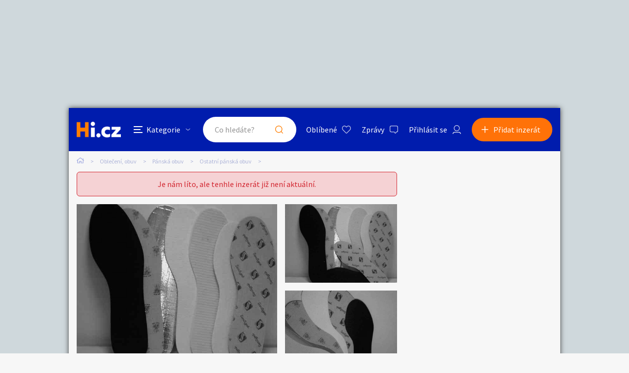

--- FILE ---
content_type: text/html; charset=utf-8
request_url: https://www.google.com/recaptcha/api2/aframe
body_size: 251
content:
<!DOCTYPE HTML><html><head><meta http-equiv="content-type" content="text/html; charset=UTF-8"></head><body><script nonce="KRJVKegWxY4ndizBNxGxHw">/** Anti-fraud and anti-abuse applications only. See google.com/recaptcha */ try{var clients={'sodar':'https://pagead2.googlesyndication.com/pagead/sodar?'};window.addEventListener("message",function(a){try{if(a.source===window.parent){var b=JSON.parse(a.data);var c=clients[b['id']];if(c){var d=document.createElement('img');d.src=c+b['params']+'&rc='+(localStorage.getItem("rc::a")?sessionStorage.getItem("rc::b"):"");window.document.body.appendChild(d);sessionStorage.setItem("rc::e",parseInt(sessionStorage.getItem("rc::e")||0)+1);localStorage.setItem("rc::h",'1768646352724');}}}catch(b){}});window.parent.postMessage("_grecaptcha_ready", "*");}catch(b){}</script></body></html>